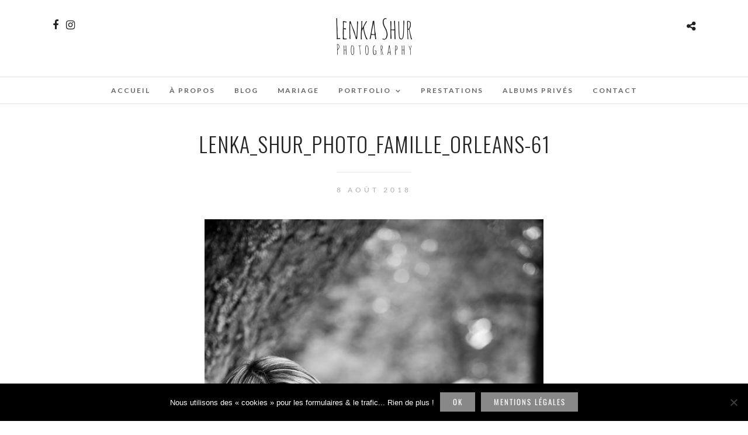

--- FILE ---
content_type: text/css
request_url: https://lenkashur.fr/wp-content/themes/photome-child/style.css?ver=6.7.4
body_size: 43
content:
/*
Theme Name: Photo Me Child
Description: Theme enfant de photome
Author: Lenka Shur
Author URI: http://lenkashur.fr/
Template: photome 
Version: 0.1.0
*/